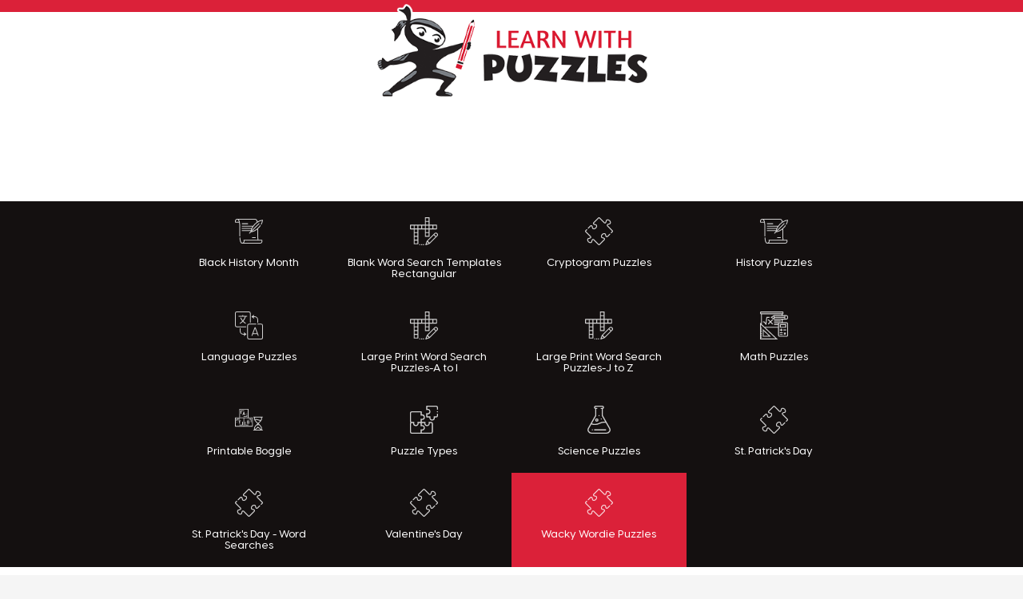

--- FILE ---
content_type: text/html; charset=UTF-8
request_url: https://learnwithpuzzles.com/index.php?function=DisplaySheet&sheet=wacky-words-puzzle-03&links=1&link1=378
body_size: 3642
content:
<!DOCTYPE HTML>

<html lang="en">
	<head>
		
  
 
  

 
		<title>Wacky Wordies Puzzle 03 Learn With Puzzles</title>
		<link rel="shortcut icon" href="assets/css/images/learn-with-puzzles-logo1.jpg" />
		<meta charset="utf-8" />
		<meta name="viewport" content="width=device-width, initial-scale=1" />
		<!--[if lte IE 8]><script src="assets/js/ie/html5shiv.js"></script><![endif]-->
		<meta name="Description" content="Wacky wordie puzzle as brain calisthenics where the only thing that you are using is your brain! Downloadable printable puzzle and a Google slide version.">
		<meta name="keywords" content="learn with puzzle worksheets ">
        <meta name="p:domain_verify" content="093f99296f1941a9aef39e226d7fa3db"/>
		<link rel="stylesheet" href="assets/css/main.css" />
    <link rel="stylesheet" href="assets/css/custom.css" />

		<link rel="stylesheet" href="new/style.css?v=1768995973">
		<link rel="stylesheet" href="new/mobile.css?v=1768995973">

		<!--[if lte IE 8]><link rel="stylesheet" href="assets/css/ie8.css" /><![endif]-->
		<!--[if lte IE 9]><link rel="stylesheet" href="assets/css/ie9.css" /><![endif]-->
        		<script data-ad-client="ca-pub-1544372891886660" async src="https://pagead2.googlesyndication.com/pagead/js/adsbygoogle.js"></script>

						<!-- mv-analyticstracking -->
<!-- Google tag (gtag.js) --> <script async src="https://www.googletagmanager.com/gtag/js?id=G-VXBB0DM383"></script> <script> window.dataLayer = window.dataLayer || []; function gtag(){dataLayer.push(arguments);} gtag('js', new Date()); gtag('config', 'G-VXBB0DM383'); </script>
<!-- mv-adsplus_infold -->
<!-- mv-adsenseAnalyticsTracking -->
<!-- mv-end of head -->
 </head>


	<body>


		<header class="header">
			<div class="container">
				<h1 class="brand"><a href="/" title="Learn with Puzzles" id="logo"><img src="/new/i/logo.png" alt="LearnWithPuzzles.com"><span class="sr-only">LearnWithPuzzles.com</span></a></h1>
				<div class="ad-section"><script async src="https://pagead2.googlesyndication.com/pagead/js/adsbygoogle.js?client=ca-pub-1544372891886660"
     crossorigin="anonymous"></script>
<!-- leaderboard-header -->
<ins class="adsbygoogle"
     style="display:inline-block;width:728px;height:90px"
     data-ad-client="ca-pub-1544372891886660"
     data-ad-slot="7977793609"></ins>
<script>
     (adsbygoogle = window.adsbygoogle || []).push({});
</script></div>
			</div>
		</header>

		<a href="#" class="nav-open"><i class="icon-menu"></i> <span></span> Menu</a>
		<nav class="navigation" role="navigation">
			<div class="container">
				
<ul class="links"><li><a href="index.php?function=DisplayCategory&showCategory=Y&links=1&id=315&link1=315"><i class='icon-nav-1' data-cat-name='Black History Month'aria-hidden='true'></i>Black History Month</a></li><li><a href="index.php?function=DisplayCategory&showCategory=Y&links=1&id=139&link1=139"><i class='icon-nav-2' data-cat-name='Blank Word Search Templates Rectangular'aria-hidden='true'></i>Blank Word Search Templates Rectangular</a></li><li><a href="index.php?function=DisplayCategory&showCategory=Y&links=1&id=119&link1=119"><i class='icon-nav-3' data-cat-name='Cryptogram Puzzles'aria-hidden='true'></i>Cryptogram Puzzles</a></li><li><a href="index.php?function=DisplayCategory&showCategory=Y&links=1&id=112&link1=112"><i class='icon-nav-4' data-cat-name='History Puzzles'aria-hidden='true'></i>History Puzzles</a></li><li><a href="index.php?function=DisplayCategory&showCategory=Y&links=1&id=102&link1=102"><i class='icon-nav-5' data-cat-name='Language Puzzles'aria-hidden='true'></i>Language Puzzles</a></li><li><a href="index.php?function=DisplayCategory&showCategory=Y&links=1&id=420&link1=420"><i class='icon-nav-6' data-cat-name='Large Print Word Search Puzzles-A to I'aria-hidden='true'></i>Large Print Word Search Puzzles-A to I</a></li><li><a href="index.php?function=DisplayCategory&showCategory=Y&links=1&id=421&link1=421"><i class='icon-nav-7' data-cat-name='Large Print Word Search Puzzles-J to Z'aria-hidden='true'></i>Large Print Word Search Puzzles-J to Z</a></li><li><a href="index.php?function=DisplayCategory&showCategory=Y&links=1&id=101&link1=101"><i class='icon-nav-8' data-cat-name='Math Puzzles'aria-hidden='true'></i>Math Puzzles</a></li><li><a href="index.php?function=DisplayCategory&showCategory=Y&links=1&id=118&link1=118"><i class='icon-nav-9' data-cat-name='Printable Boggle'aria-hidden='true'></i>Printable Boggle</a></li><li><a href="index.php?function=DisplayCategory&showCategory=Y&links=1&id=78&link1=78"><i class='icon-nav-10' data-cat-name='Puzzle Types'aria-hidden='true'></i>Puzzle Types</a></li><li><a href="index.php?function=DisplayCategory&showCategory=Y&links=1&id=6&link1=6"><i class='icon-nav-11' data-cat-name='Science Puzzles'aria-hidden='true'></i>Science Puzzles</a></li><li><a href="index.php?function=DisplayCategory&showCategory=Y&links=1&id=143&link1=143"><i class='icon-nav-12' data-cat-name='St. Patrick's Day'aria-hidden='true'></i>St. Patrick's Day</a></li><li><a href="index.php?function=DisplayCategory&showCategory=Y&links=1&id=372&link1=372"><i class='icon-nav-13' data-cat-name='St. Patrick's Day - Word Searches'aria-hidden='true'></i>St. Patrick's Day - Word Searches</a></li><li><a href="index.php?function=DisplayCategory&showCategory=Y&links=1&id=81&link1=81"><i class='icon-nav-14' data-cat-name='Valentine's Day'aria-hidden='true'></i>Valentine's Day</a></li><li><span class="active"><a href="index.php?function=DisplayCategory&showCategory=Y&links=1&id=378&link1=378"><i class='icon-nav-15' data-cat-name='Wacky Wordie Puzzles'aria-hidden='true'></i>Wacky Wordie Puzzles</a></span></li></ul>			</div>
		</nav>

		<main id="page-wrapper" role="main">
				<section class="content bg-white" id="top">
					<div class="container">


					<div class="ads left">
						<section><div id="sidebar1ad1">
							<script async src="https://pagead2.googlesyndication.com/pagead/js/adsbygoogle.js?client=ca-pub-1544372891886660"
     crossorigin="anonymous"></script>
<!-- adLeft2 -->
<ins class="adsbygoogle"
     style="display:block"
     data-ad-client="ca-pub-1544372891886660"
     data-ad-slot="3382271182"
     data-ad-format="auto"
     data-full-width-responsive="true"></ins>
<script>
     (adsbygoogle = window.adsbygoogle || []).push({});
</script>																		</div>
						</section>

						<section><div id="sidebar1ad2" >
							<script async src="https://pagead2.googlesyndication.com/pagead/js/adsbygoogle.js?client=ca-pub-1544372891886660"
     crossorigin="anonymous"></script>
<!-- adLeft2 -->
<ins class="adsbygoogle"
     style="display:block"
     data-ad-client="ca-pub-1544372891886660"
     data-ad-slot="3382271182"
     data-ad-format="auto"
     data-full-width-responsive="true"></ins>
<script>
     (adsbygoogle = window.adsbygoogle || []).push({});
</script>							
																																							</div>
						</section>
					</div>


					<!-- main content -->
					<div class="container inline">
						<form action="https://cse.google.com/cse/publicurl" id="cse-search-box" role="search">
      <input type="hidden" name="cx" value="008214928049191328048:1hkdx92yg-k">
      <input type="hidden" name="ie" value="ISO-8859-1">
      <input type="text" name="q" size="15" placeholder="Search Learn With Puzzles" style="width: 90%; border: 0px solid rgb(126, 157, 185); padding: 2px; background: url('https://www.google.com/cse/static/images/1x/googlelogo_lightgrey_46x16dp.png') left center no-repeat rgb(255, 255, 255); text-indent: 48px; display: inline-block;">
      <input type="hidden" name="siteurl" value="www.learnwithpuzzles.com/">
      <button style="height: 2.5em; border-width: 0px; vertical-align: bottom; padding: 1px 8px;" type="submit">
        <i class="fa fa-search" aria-hidden="true"></i>
      </button>
    </form>

						<ul class="social">
							<li>Follow Us:</li>
							<li><a href="https://www.facebook.com/learnwithpuzzles/" target="_blank" title="Follow LearnWithPuzzles.com on Facebook"><i class="icon-facebook" aria-hidden="true" role="presentation"></i><span class="sr-only">Facebook</span></a></li>
							<li><a href="https://www.instagram.com/learnwithpuzzles/" target="_blank" title="Follow LearnWithPuzzles.com on Instagram"><i class="icon-instagram" aria-hidden="true" role="presentation"></i><span class="sr-only">Instagram</span></a></li>
							<li><a href="https://www.pinterest.ca/LearnWithPuzzles/" target="_blank" title="Follow LearnWithPuzzles.com on Pinterest"><i class="icon-pinterest" aria-hidden="true" role="presentation"></i><span class="sr-only">Pinterest</span></a></li>
						</ul>
						<section id="puzzle-content">
							

							




<table width="100%" border="0"><tr><td align="center" ><h2 class="wstl"><a rel="nofollow" class="worksheettextlink" href="mf_pdf/wacky-words-puzzle-03.pdf" target="_blank">Wacky Wordies Puzzle 03</a></h2>(<span><img src="images/pd_text.jpg" width="21" height="10"  /></span>) <a data-pin-do="buttonPin" data-pin-count="beside" href="https://www.pinterest.com/pin/create/button/?url=https%3A%2F%2Fwww.learnwithpuzzles.com%2Findex.php%3Ffunction%3DDisplaySheet%26sheet%3Dwacky-words-puzzle-03%26links%3D1%26link1%3D378&media=https%3A%2F%2Fwww.learnwithpuzzles.com%2Fmf_jpg%2Fwacky-words-puzzle-03.jpg&description=Wacky Wordies Puzzle 03"></a></td></tr></table> <div id="grid"><div id="gridcol1"><script async src="https://pagead2.googlesyndication.com/pagead/js/adsbygoogle.js?client=ca-pub-1544372891886660"
     crossorigin="anonymous"></script>
<!-- adBox1-fixed -->
<ins class="adsbygoogle"
     style="display:block"
     data-ad-client="ca-pub-1544372891886660"
     data-ad-slot="4592044958"
     data-ad-format="auto"></ins>
<script>
     (adsbygoogle = window.adsbygoogle || []).push({});
</script></div><div id="sheet-downloadable"><div class="the-sheet"><a rel="nofollow" href="mf_pdf/wacky-words-puzzle-03.pdf" target="_blank"><img title="Wacky Wordies Puzzle 03" alt="Wacky Wordies Puzzle 03" src="mf_jpg/wacky-words-puzzle-03.jpg"  border="0"></a><div id="aboutcontent" style="display: none;"><p>Looking for a challenge for the brain?  Try out this wacky wordie puzzle of 16 visual/text puzzles. Consider them as exercises for the brain that make you think outside the box.<br />
<br />
Use these brain teasers for early finishers, as morning bell work, friendly competition to see which team can solve the set of 16 puzzles first. <br />
<br />
Download this puzzle to print or copy the file to your computer drive and complete it in Google slides.</p></div></div></div></div><br><table width="100%" border="0"><tr><td align="center" ><span ><a href="https://docs.google.com/presentation/d/1UdbsE-TiPVyYbTHYzQhJzB1kX_jg_UwYkd3PRKLhUOI/copy" class="worksheettextlink" target="_blank">Wacky Wordies Puzzle 03<font color="#FF0000"> For Google Apps </font></a></span></td></tr></table><div id="grid"><div id="gridcolfull" style=""><div class="the-sheet"><a rel="nofollow" href="https://docs.google.com/presentation/d/1UdbsE-TiPVyYbTHYzQhJzB1kX_jg_UwYkd3PRKLhUOI/copy" target="_blank"><img title="Wacky Wordies Puzzle 03" alt="Wacky Wordies Puzzle 03" src="mf_jpg/wacky-words-puzzle-03.jpg" border="0"></a></div></div></div><div id="aboutcontent"><p>Looking for a challenge for the brain?  Try out this wacky wordie puzzle of 16 visual/text puzzles. Consider them as exercises for the brain that make you think outside the box.<br />
<br />
Use these brain teasers for early finishers, as morning bell work, friendly competition to see which team can solve the set of 16 puzzles first. <br />
<br />
Download this puzzle to print or copy the file to your computer drive and complete it in Google slides.</p></div><br>
<!-- Place this tag after the last +1 button tag. -->
<script type="text/javascript">
  (function() {
    var po = document.createElement('script'); po.type = 'text/javascript'; po.async = true;
    po.src = 'https://apis.google.com/js/plusone.js';
    var s = document.getElementsByTagName('script')[0]; s.parentNode.insertBefore(po, s);
  })();
</script><script type="text/javascript" src="//assets.pinterest.com/js/pinit.js"></script>

													</section>
					</div>
					<!-- /main content -->

					<div class="ads right">
						<section>
													</section>

						<section><div id="sidebar1ad1">
							
<script async src="https://pagead2.googlesyndication.com/pagead/js/adsbygoogle.js?client=ca-pub-1544372891886660"
     crossorigin="anonymous"></script>
<!-- adRIGHT1 responsive -->
<ins class="adsbygoogle"
     style="display:block"
     data-ad-client="ca-pub-1544372891886660"
     data-ad-slot="9935900856"
     data-ad-format="auto"
     data-full-width-responsive="true"></ins>
<script>
     (adsbygoogle = window.adsbygoogle || []).push({});
</script>																		</div>
						</section>

						<section><div id="sidebar1ad2" >
							<script async src="https://pagead2.googlesyndication.com/pagead/js/adsbygoogle.js?client=ca-pub-1544372891886660"
     crossorigin="anonymous"></script>
<!-- adRight2 -->
<ins class="adsbygoogle"
     style="display:block"
     data-ad-client="ca-pub-1544372891886660"
     data-ad-slot="5702133992"
     data-ad-format="auto"
     data-full-width-responsive="true"></ins>
<script>
     (adsbygoogle = window.adsbygoogle || []).push({});
</script>																																																																								
																		
							</div>
						</section>
					</div>




				</div>
			</section>
		</main>



		<footer class="footer" role="footer">
			<div class="container">
				<p class="brand"><a href="/" title="Learn with Puzzles" id="logo-footer"><img src="/new/i/logo-footer.png" alt="LearnWithPuzzles.com"><span class="sr-only">LearnWithPuzzles.com</span></a></p>
				<section>
					<p>All puzzles found on LearnWithPuzzles.com are created by qualified teachers!</p>
					<ul class="menu">
						<li><a href="?function=DisplayAllSheets">Site Map</a></li>
						<li><a href="?function=contentAboutUs">About Us</a></li>
						<li><a href="?function=contentCopyright">Copyright</a></li>
						<li><a href="?function=contentPrivacyPolicy">Privacy Policy</a></li>
						<li><a href="?function=contentContactUs">Contact Us</a></li>
						<li><a href="?function=contentGlossary">Glossary</a></li>
						<li><style> 
#siteseal {
	
}
</style>
<center>
<span id="siteseal"><script async type="text/javascript" src="https://seal.godaddy.com/getSeal?sealID=MyjpZRruzio55D3DTupS81LahxUlgIpyK0aURf0GNjbpES5iZAnZlRDJoTec"></script></span>
</center></li>
					</ul>
				</section>
			</div>
		</footer>
		<div class="copyright">
			<div class="container">
				<p>Copyright &copy; 2026 Learn With Puzzles. All Rights Reserved <span>-</span> <a href="https://whethamsolutions.com" target="_blank" title="Whetham Solutions Web Design Barrie, ON" rel="noopener noreferrer">Web Design by Whetham Solutions</a></p>
				<ul class="social">
					<li>Follow Us:</li>
					<li><a href="https://www.facebook.com/learnwithpuzzles/" target="_blank" title="Follow LearnWithPuzzles.com on Facebook"><i class="icon-facebook" aria-hidden="true" role="presentation"></i><span class="sr-only">Facebook</span></a></li>
					<li><a href="https://www.instagram.com/learnwithpuzzles/" target="_blank" title="Follow LearnWithPuzzles.com on Instagram"><i class="icon-instagram" aria-hidden="true" role="presentation"></i><span class="sr-only">Instagram</span></a></li>
					<li><a href="https://www.pinterest.ca/LearnWithPuzzles/" target="_blank" title="Follow LearnWithPuzzles.com on Pinterest"><i class="icon-pinterest" aria-hidden="true" role="presentation"></i><span class="sr-only">Pinterest</span></a></li>
				</ul>
			</div>
		</div>









		<!-- Scripts -->
			<script src="assets/js/jquery.min.js"></script>
			<script src="assets/js/util.js"></script>
			<!--[if lte IE 8]><script src="assets/js/ie/respond.min.js"></script><![endif]-->
			<script src="assets/js/main.js"></script>
			<script type="text/javascript">
				jQuery(document).ready(function($) {
					$("a.nav-open").click(function(e) {
						e.preventDefault();
						$(this).toggleClass("active");
						$(".navigation").slideToggle(300);
					});
				});
			</script>


        	</body>
</html>



--- FILE ---
content_type: text/html; charset=utf-8
request_url: https://www.google.com/recaptcha/api2/aframe
body_size: 269
content:
<!DOCTYPE HTML><html><head><meta http-equiv="content-type" content="text/html; charset=UTF-8"></head><body><script nonce="WJndL0UDYIIBBjCzryTp7A">/** Anti-fraud and anti-abuse applications only. See google.com/recaptcha */ try{var clients={'sodar':'https://pagead2.googlesyndication.com/pagead/sodar?'};window.addEventListener("message",function(a){try{if(a.source===window.parent){var b=JSON.parse(a.data);var c=clients[b['id']];if(c){var d=document.createElement('img');d.src=c+b['params']+'&rc='+(localStorage.getItem("rc::a")?sessionStorage.getItem("rc::b"):"");window.document.body.appendChild(d);sessionStorage.setItem("rc::e",parseInt(sessionStorage.getItem("rc::e")||0)+1);localStorage.setItem("rc::h",'1768995976477');}}}catch(b){}});window.parent.postMessage("_grecaptcha_ready", "*");}catch(b){}</script></body></html>